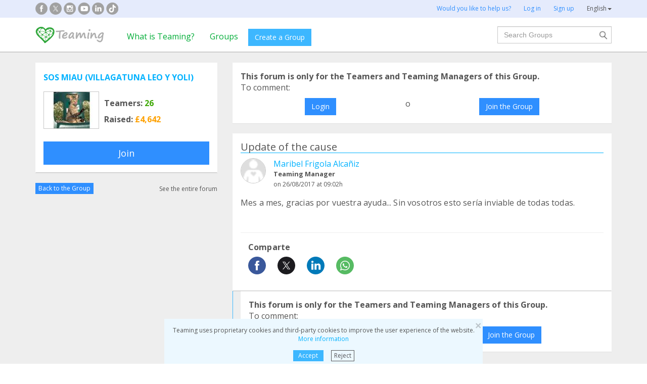

--- FILE ---
content_type: text/html;charset=UTF-8
request_url: https://www.teaming.net/forum/comment/list/7OzOnMbWxZYxlpgcUuH6yxEkggXbRM0ejfWB1kAmZaXgX/43117?lang=en_GB
body_size: 43184
content:
<!doctype html>
<html lang="es">
<head data-template-set="html5-reset">
    <meta charset="utf-8">
    <meta http-equiv="X-UA-Compatible" content="IE=edge,chrome=1">
    <meta name="viewport" content="width=device-width, initial-scale=1">
    <meta name="google-site-verification" content="w0YGjEjRK8V3LEjLY2KzLbmTGmMpSgx2m_FjLa03eZ0"/>
    <meta name="google-signin-client_id" content="572126843483-8h6u69hraj5bijf1n89nab9ba3tci13n.apps.googleusercontent.com"/>
    <title>Mes a mes, gracias por vuestra ayuda... Sin vosotr... - SOS MIAU (VILLAGATUNA LEO Y YOLI) forum</title>
    <meta name="title" content="Mes a mes, gracias por vuestra ayuda... Sin vosotr... - SOS MIAU (VILLAGATUNA LEO Y YOLI) forum">
    <meta name="Description" content="Mes a mes, gracias por vuestra ayuda... Sin vosotros esto sería inviable de todas todas. 
 
 - SOS MIAU (VILLAGATUNA LEO Y YOLI) forum">
                <meta property="og:url" content="https://www.teaming.net/forum/comment/list/7OzOnMbWxZYxlpgcUuH6yxEkggXbRM0ejfWB1kAmZaXgX/43117?lang=en_GB">
                    <meta property="og:title" content="Mes a mes, gracias por vuestra ayuda... Sin vosotr... - SOS MIAU (VILLAGATUNA LEO Y YOLI) forum">
                    <meta property="og:image"
                          content="http://djg5cfn4h6wcu.cloudfront.net/resources/images_new/img_facebook2.jpg">
                    <meta property="og:image:secure_url"
                          content="https://djg5cfn4h6wcu.cloudfront.net/resources/images_new/img_facebook2.jpg">
                    <meta property="og:image:height" content="246">
                    <meta property="og:image:width" content="473">
                    <meta property="og:description" content="Mes a mes, gracias por vuestra ayuda... Sin vosotros esto sería inviable de todas todas. 
 
 - SOS MIAU (VILLAGATUNA LEO Y YOLI) forum">
                    <meta property="og:type" content="article">
                    <meta property="article:published_time" content="2017-08-26T09:02:15Z">
                    <meta property="article:author" content="Maribel Frigola Alcañiz">
                    <meta property="fb:app_id" content="373775365993054">
        <meta property="og:locale:alternate" content="es_ES">
                <meta property="og:locale" content="en_GB">
                <meta property="og:locale:alternate" content="ca_ES">
                <meta property="og:locale:alternate" content="fr_FR">
                <meta property="og:locale:alternate" content="it_IT">
                <meta property="og:locale:alternate" content="pt_PT">
                <meta property="og:locale:alternate" content="de_DE">
                <link rel="stylesheet" href="https://djg5cfn4h6wcu.cloudfront.net/resources/2.116.0-gz/css/style_lazy_img.css"/>
    <link rel="stylesheet" href="https://djg5cfn4h6wcu.cloudfront.net/resources/2.116.0-gz/css/style_open_sans.css"/>
    <link rel="stylesheet" href="https://djg5cfn4h6wcu.cloudfront.net/resources/2.116.0-gz/css/fonts-aws_prod.css"/>
    <link href="https://fonts.googleapis.com/css?family=Open+Sans:300,400,600,700" rel="stylesheet">
    <link href="https://fonts.googleapis.com/css?family=Roboto:400,500" rel="stylesheet">

    <!-- Bootstrap -->
    <link rel="stylesheet" href="//maxcdn.bootstrapcdn.com/bootstrap/3.4.1/css/bootstrap.min.css"/>

    <link rel="stylesheet" href="https://djg5cfn4h6wcu.cloudfront.net/resources/2.116.0-gz/css/style_new.css"/>
    <!-- Bootstrap -->
    <link rel="stylesheet" href="https://djg5cfn4h6wcu.cloudfront.net/resources/2.116.0-gz/css/skins/tango/skin.css" type="text/css"/>
    <link rel="stylesheet" href="https://djg5cfn4h6wcu.cloudfront.net/resources/2.116.0-gz/css/skins/carousel-grupos.css" type="text/css"/>

    <link rel="image_src" href="https://djg5cfn4h6wcu.cloudfront.net/resources/images/logo.png"/>
    <link rel="shortcut icon" href="https://djg5cfn4h6wcu.cloudfront.net/resources/favicon.ico"/>
    <script>
        var leng;
        leng = 'en_GB';

        resourcesUri = "https://djg5cfn4h6wcu.cloudfront.net/resources/2.116.0-gz/";
        usersDataUri = "https://d1kvlp4er3agpe.cloudfront.net";
    </script>
    <script>
        (function (w, d, u) {
            w.readyQ = [];
            w.bindReadyQ = [];

            function p(x, y) {
                if (x == "ready") {
                    w.bindReadyQ.push(y);
                } else {
                    w.readyQ.push(x);
                }
            }

            var a = {
                ready: p,
                bind: p
            };
            w.$ = w.jQuery = function (f) {
                if (f === d || f === u) {
                    return a
                } else {
                    p(f);
                }
            }
        })(window, document)
    </script>
    <script>
        var commonJS = {
            listeners: [],
            blockers: [],
            addBlocker: function (param) {
                this.blockers.push(param);
            },
            removeBlocker: function (param) {
                var index = this.blockers.indexOf(param);
                this.blockers.splice(index, 1);
            },
            ready: function (param) {
                this.listeners.push(param)
            },
            finish: function () {
                if (this.blockers.length == 0) {
                    $(document).off('ajaxSend');
                    $(document).off('ajaxSuccess');
                    while ((f = this.listeners.pop()) != null) {
                        f();
                    }
                } else {
                    setTimeout(function () {
                        commonJS.finish();
                    }, 1000);
                }
            }
        };
    </script>
    <!-- Google Tag Manager -->
        <script>
            var dataLayer = dataLayer || [];
            if ("".startsWith("40") || "".startsWith("50")) {
                dataLayer.push({'errorPage': ''});
            } else if ("") {
                dataLayer.push({'pageCategory': ''});
            }

            (function (w, d, s, l, i) {
                w[l] = w[l] || [];
                w[l].push({
                    'gtm.start': new Date().getTime(),
                    event: 'gtm.js'
                });
                var f = d.getElementsByTagName(s)[0], j = d.createElement(s), dl = l != 'dataLayer' ? '&l=' + l : '';
                j.async = true;
                j.src = 'https://www.googletagmanager.com/gtm.js?id=' + i + dl;
                f.parentNode.insertBefore(j, f);
            })(window, document, 'script', 'dataLayer', 'GTM-P9ZQPZ7');
        </script>
        <!-- End Google Tag Manager -->
    <link rel="alternate" hreflang="es-ES"
              href="https://www.teaming.net/forum/comment/list/7OzOnMbWxZYxlpgcUuH6yxEkggXbRM0ejfWB1kAmZaXgX/43117?lang=es_ES"/>
    <link rel="alternate" hreflang="en-GB"
              href="https://www.teaming.net/forum/comment/list/7OzOnMbWxZYxlpgcUuH6yxEkggXbRM0ejfWB1kAmZaXgX/43117?lang=en_GB"/>
    <link rel="alternate" hreflang="ca-ES"
              href="https://www.teaming.net/forum/comment/list/7OzOnMbWxZYxlpgcUuH6yxEkggXbRM0ejfWB1kAmZaXgX/43117?lang=ca_ES"/>
    <link rel="alternate" hreflang="fr-FR"
              href="https://www.teaming.net/forum/comment/list/7OzOnMbWxZYxlpgcUuH6yxEkggXbRM0ejfWB1kAmZaXgX/43117?lang=fr_FR"/>
    <link rel="alternate" hreflang="it-IT"
              href="https://www.teaming.net/forum/comment/list/7OzOnMbWxZYxlpgcUuH6yxEkggXbRM0ejfWB1kAmZaXgX/43117?lang=it_IT"/>
    <link rel="alternate" hreflang="pt-PT"
              href="https://www.teaming.net/forum/comment/list/7OzOnMbWxZYxlpgcUuH6yxEkggXbRM0ejfWB1kAmZaXgX/43117?lang=pt_PT"/>
    <link rel="alternate" hreflang="de-DE"
              href="https://www.teaming.net/forum/comment/list/7OzOnMbWxZYxlpgcUuH6yxEkggXbRM0ejfWB1kAmZaXgX/43117?lang=de_DE"/>
    <link rel="canonical" href="https://www.teaming.net/forum/comment/list/7OzOnMbWxZYxlpgcUuH6yxEkggXbRM0ejfWB1kAmZaXgX/43117"/>
        </head>

<body>
<!-- Google Tag Manager (noscript) -->
<noscript>
    <iframe src="https://www.googletagmanager.com/ns.html?id=GTM-P9ZQPZ7" height="0" width="0"
            style="display: none; visibility: hidden"></iframe>
</noscript>
<!-- End Google Tag Manager (noscript) -->
<div id="fb-root"></div>
<div data-spy="affix" data-offset-top="40" class="cookies-container">
    <div id="cookies" style="display:none">
        <div>
            <div class="boton-cerrar">
                <button id="cookies_close_advertisement" type="button" class="close">
                    <span aria-hidden="true">&times;</span></button>
            </div>
            <p class="font-12 txt-align-center">
                Teaming uses proprietary cookies and third-party cookies to improve the user experience of the website.  <a href="/condiciones-legales/5/cookies-ips" class="azul">More information</a></p>
            <div class="d-flex jc-center m-bottom-5">
                <a id="cookies_accept_advertisement_button" href="javascript:void(0);"
                   class="btn btn-plain btn-xs m-right-15">
                    Accept</a>
                <a id="cookies_reject_advertisement_button" href="javascript:void(0);"
                   class="btn-xs btn-outline-gray-dark">
                    Reject</a>
            </div>
        </div>
    </div>
</div>
<header>
    <div class="visible-xs visible-sm">
    <nav class="navbar burguer">
        <a href="/" class="navbar-brand"><img src="https://djg5cfn4h6wcu.cloudfront.net/resources/images_new/logotipo_teaming.png"
                                              class="logo-xs"></a>

        <div>
            <div class="menu-bg-buscador"></div>
            <div class="menu-buscador">
                <i class="buscador"></i>
            </div>
            <div class="menu-items-buscador">
                <form action="/group/search" method="post">
                    <a href="/"><img src="https://djg5cfn4h6wcu.cloudfront.net/resources/images_new/logotipo_teaming.png"
                                     class="logo-xs"></a>
                    <div class="col-md-12">
                        <div class="form-group">
                            <label class="sr-only" for="">Search Groups</label> <input
                                type="text" name="q"
                                id="search" class="form-control"
                                placeholder="Search Groups">
                        </div>
                    </div>
                    <div class="col-md-12">
                        <div class="pull-left">
                            <a href="/group/featured">See all Groups</a>
                        </div>
                        <div class="pull-right">
                            <a class="btn-secondary-plain" href="javascript:void(0);"
                               onclick="$(this).parents('form:first').submit();">Search</a>
                        </div>
                    </div>
                </form>

                <div class="col-md-12 m-top-50 busquedas-populares">
                    <h2 class="segoeb">
                        Top searches</h2>
                    <ul class="busquedas-populares m-top-20">
                        <li><a href="/group/list?q=&categories=9">Help children</a></li>
                        <li><a href="/group/list?q=&categories=10">Help research</a></li>
                        <li><a href="/group/list?q=&categories=3">International cooperation</a></li>
                        <li><a href="/group/list?q=&categories=8">Help families</a></li>
                        <li><a href="/group/list?q=&categories=4">Animal protection</a></li>
                    </ul>
                </div>
            </div>
            <div>
                <div class="menu-bg" style="display: none"></div>
                <div class="menu-burger">&#9776;</div>
                <div class="menu-items">
                        <div>
                            <ul>
                                <li><a href="/"><img
                                        src="https://djg5cfn4h6wcu.cloudfront.net/resources/images_new/logotipo_teaming.png"
                                        class="logo-xs"></a></li>

                                <li><a href="/login">Log in</a></li>
                                <li><a href="/register">Sign up</a></li>
                                <li class="list-item-group"><a href="/group/create">Create a Group</a></li>

                                <li><a href="/que-es-teaming">What is Teaming?</a></li>
                                <li><a href="/group/featured">Groups</a>
                                </li>
                                <li><a href="/teaming4teaming">Donate to Teaming</a></li>
                                <li><a href="#headerCollapseLang" data-toggle="collapse" aria-expanded="false"
                                       aria-controls="headerCollapseLang">English<i
                                        class="glyphicon glyphicon-triangle-bottom font-11"></i> </a>
                                    <div class="collapse idioma" id="headerCollapseLang">
                                        <ul>
                                            <li>
                                                        <a href="https://www.teaming.net/forum/comment/list/7OzOnMbWxZYxlpgcUuH6yxEkggXbRM0ejfWB1kAmZaXgX/43117?lang=es_ES">Español</a></li>
                                                <li>
                                                        <a href="https://www.teaming.net/forum/comment/list/7OzOnMbWxZYxlpgcUuH6yxEkggXbRM0ejfWB1kAmZaXgX/43117?lang=ca_ES">Català</a></li>
                                                <li>
                                                        <a href="https://www.teaming.net/forum/comment/list/7OzOnMbWxZYxlpgcUuH6yxEkggXbRM0ejfWB1kAmZaXgX/43117?lang=fr_FR">Français</a></li>
                                                <li>
                                                        <a href="https://www.teaming.net/forum/comment/list/7OzOnMbWxZYxlpgcUuH6yxEkggXbRM0ejfWB1kAmZaXgX/43117?lang=it_IT">Italiano</a></li>
                                                <li>
                                                        <a href="https://www.teaming.net/forum/comment/list/7OzOnMbWxZYxlpgcUuH6yxEkggXbRM0ejfWB1kAmZaXgX/43117?lang=pt_PT">Português</a></li>
                                                <li>
                                                        <a href="https://www.teaming.net/forum/comment/list/7OzOnMbWxZYxlpgcUuH6yxEkggXbRM0ejfWB1kAmZaXgX/43117?lang=de_DE">Deutsch</a></li>
                                                </ul>
                                    </div>
                                </li>
                            </ul>
                        </div>
                    </div>
                </div>
        </div>
    </nav>
</div>
<!--fin menu mobile-->
<!--menu desktop-->
<div class="hidden-xs hidden-sm">
    <nav class="navbar doble">
        <div class="header-first">

            <nav class="navbar">
                <div class="container">
                    <div class="navbar-header">
                        <div class="smedia-header fl-left">
                            <ul>
                                <li><a rel="nofollow noopener" target="_blank" href="https://www.facebook.com/Teaming"
                                       class="smedia ico-facebook"></a></li>
                                <li><a rel="nofollow noopener" target="_blank"
                                       href="https://twitter.com/teaming"
                                       class="smedia ico-x"></a></li>
                                <li><a rel="nofollow noopener" target="_blank"
                                       href="https://www.instagram.com/teaming_stories/"
                                       class="smedia ico-instagram"></a></li>
                                <li><a rel="nofollow noopener" target="_blank"
                                       href="https://www.youtube.com/c/Teaming_stories"
                                       class="smedia ico-youtube"></a></li>
                                <li><a rel="nofollow noopener" target="_blank"
                                       href="https://www.linkedin.com/company/teaming/"
                                       class="smedia ico-linkedin"></a></li>
                                <li><a rel="nofollow noopener" target="_blank"
                                       href="https://www.tiktok.com/@teaming_stories"
                                       class="smedia ico-tiktok"></a></li>
                                </ul>
                        </div>
                        <ul class="navbar-nav fl-right">
                                <li><a href="/teaming4teaming">Would you like to help us?</a></li>
                                <li><a href="/login">Log in</a></li>
                                <li><a href="/register">Sign up</a></li>
                                <li>
                                    <div class="dropdown">
                                        <a class="dropdown-toggle gris-01" id="dropdownMenu1" data-toggle="dropdown"
                                           aria-haspopup="true"
                                           aria-expanded="true"> English<span
                                                class="caret"></span>
                                        </a>
                                        <ul class="dropdown-menu dropdown-menu-right idioma"
                                            aria-labelledby="dropdownMenu1">
                                            <li>
                                                        <a href="https://www.teaming.net/forum/comment/list/7OzOnMbWxZYxlpgcUuH6yxEkggXbRM0ejfWB1kAmZaXgX/43117?lang=es_ES">Español</a></li>
                                                <li>
                                                        <a href="https://www.teaming.net/forum/comment/list/7OzOnMbWxZYxlpgcUuH6yxEkggXbRM0ejfWB1kAmZaXgX/43117?lang=ca_ES">Català</a></li>
                                                <li>
                                                        <a href="https://www.teaming.net/forum/comment/list/7OzOnMbWxZYxlpgcUuH6yxEkggXbRM0ejfWB1kAmZaXgX/43117?lang=fr_FR">Français</a></li>
                                                <li>
                                                        <a href="https://www.teaming.net/forum/comment/list/7OzOnMbWxZYxlpgcUuH6yxEkggXbRM0ejfWB1kAmZaXgX/43117?lang=it_IT">Italiano</a></li>
                                                <li>
                                                        <a href="https://www.teaming.net/forum/comment/list/7OzOnMbWxZYxlpgcUuH6yxEkggXbRM0ejfWB1kAmZaXgX/43117?lang=pt_PT">Português</a></li>
                                                <li>
                                                        <a href="https://www.teaming.net/forum/comment/list/7OzOnMbWxZYxlpgcUuH6yxEkggXbRM0ejfWB1kAmZaXgX/43117?lang=de_DE">Deutsch</a></li>
                                                </ul>
                                    </div>
                                </li>
                            </ul>
                        </div>
                </div>
            </nav>
        </div>
    </nav>
</div>
<!--fin menu desktop-->
<div class="hidden-xs hidden-sm">
	<nav class="navbar doble" style="background-color: #fff">
		<div class="header-second">
			<nav class="navbar">
				<div class="container">
					<div class="fl-left">
						<a href="/" class="navbar-brand"><img src="https://djg5cfn4h6wcu.cloudfront.net/resources/images_new/logotipo_teaming.png"></a>
					</div>
					<div class="collapse navbar-collapse fl-left">
						<ul class="nav navbar-nav">
							<li><a href="/que-es-teaming">What is Teaming?</a></li>
							<li><a href="/group/featured">Groups</a></li>
							<li>
								<div class="m-right-10 m-top-5 m-left-5">
									<a class="btn btn-plain" href="/group/create" style="background-color: #3DB7FF">Create a Group</a>
								</div>
							</li>
						</ul>
					</div>
					<div class="collapse navbar-collapse navbar-right pr0">
						<div class="fl-right">
							<form method="post" action="/group/search">
								<div class="form-group has-feedback">
									<label for="" class="sr-only">Search</label> <input type="text" class="form-control" id="search"
										type="search" name="q" aria-describedby="" placeholder="Search Groups">
									<input type="submit" title="Search" name="submit_search" value="" class="search-bar-home">
								</div>
							</form>
						</div>
					</div>
				</div>
			</nav>
		</div>
	</nav>
</div>
</header>


























	




<!-- Google Plus y Facebook (sin cambios en lógica) -->
<div id="gplus-root"></div>
<script>
	window.___gcfg = { lang : 'es' };
	(function() {
		var po = document.createElement('script');
		po.type = 'text/javascript';
		po.async = true;
		po.src = 'https://apis.google.com/js/plusone.js';
		var s = document.getElementsByTagName('script')[0];
		s.parentNode.insertBefore(po, s);
	})();
</script>
<div id="fb-root"></div>
<script>(function(d, s, id) {
	var js, fjs = d.getElementsByTagName(s)[0];
	if (d.getElementById(id)) return;
	js = d.createElement(s); js.id = id;
	js.src = "//connect.facebook.net/en_US/all.js#xfbml=1";
	fjs.parentNode.insertBefore(js, fjs);
}(document, 'script', 'facebook-jssdk'));</script>
<!-- Fin Facebook -->

<section class="p-top-20 section-gris p-bottom-30">
	<div class="container">
		<div class="row">
			<!-- Columna izquierda: Información del Grupo -->
			













	


	
	
		
	


<!--info grupo-->
<div class="col-md-4 foro-sticky">
	<div class="panel border-bottom-gris no-radius">
		<div class="panel-body foro-info-group">
			
			<h1 class="m-bottom-10"><strong><a href="/sosmiau-villagatunaleoyyoli">SOS MIAU (VILLAGATUNA LEO Y YOLI)</a></strong></h1>
			<div class="d-flex m-top-15">
				<div class="hidden-xs">
					<a href="/sosmiau-villagatunaleoyyoli">
						<img class="border-simple m-right-10" src="https://d1kvlp4er3agpe.cloudfront.net/resources/images/groups/8/5/5/3/0/thumb_111f16fb7t.jpeg" alt="SOS MIAU (VILLAGATUNA LEO Y YOLI)" title="SOS MIAU (VILLAGATUNA LEO Y YOLI)">
					</a>
					
				</div>
				<div class="d-flex flex-col sp-evenly">
					<h3><strong>Teamers:<span class="txt-verde"> 26</span></strong></h3>
					<h3 class="hidden-xs"><strong>Raised:<span class="txt-orange"> £4,642</span></strong></h3>
				</div>
			</div>
			
				
				

				
					
						<a href="javascript:void(0)"
						   onclick="window.location='/group/join?grpReference=7OzOnMbWxZYxlpgcUuH6yxEkggXbRM0ejfWB1kAmZaXgX&source=joinFromForumComment&threadId=43117'"
						   class="btn btn-lg btn-plain-home center-block m-top-20 hidden-xs">
							Join
						</a>
						<p class="txt-align-center m-top-20 visible-xs">
							<a href="javascript:void(0)" onclick="window.location='/group/join?grpReference=7OzOnMbWxZYxlpgcUuH6yxEkggXbRM0ejfWB1kAmZaXgX&source=joinFromForumComment&threadId=43117'" class="m-top-20">
								Join
							</a>
						</p>
					
					
				
				
				
			

		</div>
	</div>
	<div class="d-flex sp-between v-center-items m-bottom-20">
		<a href="/sosmiau-villagatunaleoyyoli" class="btn btn-plain-home btn-xs">Back to the Group</a>
		<a href="/forum/thread/list/7OzOnMbWxZYxlpgcUuH6yxEkggXbRM0ejfWB1kAmZaXgX?page=1" class="gris-01 font-12">
			See the entire forum</a>
	</div>
</div>
<!--fin info grupo-->
			<!-- Columna derecha: Comentarios, formulario nuevo thread y listado -->
			<div class="col-md-8">
				<!-- Mensajes de error y éxito -->
				
				
				<!-- Caso: Usuario no participante (o sin login) -- Caja de acceso/union -->
				
					<div class="panel no-radius foro">
						<div class="panel-body">
							<p>
								<strong>
									This forum is only for the Teamers and Teaming Managers of this Group.
								</strong>
							</p>

							
								<p>
									To comment:
								</p>
							

							<div class="d-flex">
								
									

									<a class="btn btn-plain-home block-center m-top-10" href="/forum/comment/join/7OzOnMbWxZYxlpgcUuH6yxEkggXbRM0ejfWB1kAmZaXgX/">
										Login
									</a>

									
								

								
									
										<div class="m-left-10 m-right-10 m-top-10">o</div>
									

									

									

									
										
											<a class="btn btn-plain-home block-center m-top-10" onclick="window.location='/group/join?grpReference=7OzOnMbWxZYxlpgcUuH6yxEkggXbRM0ejfWB1kAmZaXgX&source=joinFromForumComment&threadId='">
												Join the Group
											</a>
										
										
									

									
									
								
							</div>
						</div>
					</div>
				
				<div class="clear"></div>

				<!-- Nuevo comentario / thread -->
				

				<!-- Listado de threads -->
				

				
					
					




























	
	
		
	




	
	
		
	





















<div id="thread-43117">
<div class="panel border-bottom-gris no-radius foro m-top-20">
	<div class="panel-body">
		<div class="border-bottom-blue m-bottom-20">
			<div class="d-flex sp-between flex-col-xs m-row">
				<div class="col-md-6 col-xs-12">
					<div id="labelForumThreadType-43117">
						<h4 class="">
							Update of the cause
						</h4>
						
					</div>
					
				</div>
				<div class="clearfix visible-xs"></div>
				
			</div>
		</div>
		<p class="txt-align-right font-12 m-top-10n">
			
		</p>
		<!--Info user-->
		<div class="user-comment">
			<div class="img-teamer">
				
					
						
						<img class="border-simple" src="https://djg5cfn4h6wcu.cloudfront.net/resources/images/dummies/foto-3232.png">
						
					
					
				
			</div>
			
			<div class="d-flex flex-col">
				<a href="/maribelfrigola-alcaniz">Maribel Frigola Alcañiz</a>
				<p class="tm-identify">
					<strong>
						Teaming Manager
					</strong>
				</p>
				<p class="font-12 m-top-3">
					
						on&nbsp;26/08/2017
					
					
				at 09:02h</p>
			</div>
		</div>
		
		<!--fin info user-->
		<div class="body-comment">
			<!-- Descripción del comentario -->
			<p class="m-top-15">
				Mes a mes, gracias por vuestra ayuda... Sin vosotros esto sería inviable de todas todas. <br> <br>
			</p>
			<!-- Foto -->
			
			<!-- Video -->
			
			
				<div class="clearfix"></div>
				<hr>
				<div class="col-md-4">
					<h3><strong>Comparte</strong></h3>
					<div class="share-group-social">
						<a href="javascript:void(0)" data-href="https://www.facebook.com/sharer/sharer.php?u=https%3a%2f%2fwww.teaming.net%2fforum%2fcomment%2flist%2f7OzOnMbWxZYxlpgcUuH6yxEkggXbRM0ejfWB1kAmZaXgX%2f43117" data-social="FACEBOOK"
						   onclick="openShareLink(this);return false;">
							<img src="https://djg5cfn4h6wcu.cloudfront.net/resources/images_new/facebook_icon.svg?v2" alt="facebook"
								 title="facebook" loading="lazy">
						</a>
						<a href="javascript:void(0)" data-href="https://x.com/intent/post?text=Mes+a+mes%2c+gracias+por+vuestra+ayuda...+Sin+vosotros+esto+ser%c3%ada+inviable+de+todas+todas.++++%0ahttps%3a%2f%2fwww.teaming.net%2fforum%2fcomment%2flist%2f7OzOnMbWxZYxlpgcUuH6yxEkggXbRM0ejfWB1kAmZaXgX%2f43117+via+%40teaming" data-social="TWITTER"
						   onclick="openShareLink(this);return false;">
							<img src="https://djg5cfn4h6wcu.cloudfront.net/resources/images_new/x_icon.svg" alt="x"
								 title="x" loading="lazy">
						</a>
						<a href="javascript:void(0)" data-href="http://www.linkedin.com/shareArticle?mini=true&url=https%3a%2f%2fwww.teaming.net%2fforum%2fcomment%2flist%2f7OzOnMbWxZYxlpgcUuH6yxEkggXbRM0ejfWB1kAmZaXgX%2f43117" data-social="LINKEDIN"
						   onclick="openShareLink(this);return false;">
							<img src="https://djg5cfn4h6wcu.cloudfront.net/resources/images_new/linkedin_icon.svg" alt="Linkedin"
								 title="Linkedin" loading="lazy">
						</a>
						<a href="javascript:void(0)" data-href="https://web.whatsapp.com/send?text=Mes+a+mes%2c+gracias+por+vuestra+ayuda...+Sin+vosotros+esto+ser%c3%ada+inviable+de+todas+todas.++++%0ahttps%3a%2f%2fwww.teaming.net%2fforum%2fcomment%2flist%2f7OzOnMbWxZYxlpgcUuH6yxEkggXbRM0ejfWB1kAmZaXgX%2f43117+via+www.teaming.net" class="hidden-xs hidden-sm"
						   data-social="WHATSAPP" onclick="openShareLink(this);return false;">
							<img src="https://djg5cfn4h6wcu.cloudfront.net/resources/images_new/whatsapp_icon.svg" alt="Whatsapp"
								 title="whatsapp" loading="lazy">
						</a>
						<a href="whatsapp://send?text=Mes+a+mes%2c+gracias+por+vuestra+ayuda...+Sin+vosotros+esto+ser%c3%ada+inviable+de+todas+todas.++++%0ahttps%3a%2f%2fwww.teaming.net%2fforum%2fcomment%2flist%2f7OzOnMbWxZYxlpgcUuH6yxEkggXbRM0ejfWB1kAmZaXgX%2f43117+via+www.teaming.net" data-action="share/whatsapp/share" class="visible-xs">
							<img src="https://djg5cfn4h6wcu.cloudfront.net/resources/images_new/whatsapp_icon.svg" alt="Whatsapp"
								 title="whatsapp" loading="lazy">
						</a>
						<a id="shareButton" href="javascript:void(0)" onclick="shareWithBox('')"
						   class="hidden-md hidden-lg hidden-xl" style="display: none">
							<img src="https://djg5cfn4h6wcu.cloudfront.net/resources/images_new/mas_icon.svg" loading="lazy">
						</a>
					</div>
				</div>
			
		</div>
	</div>
	<!--Fin publicación foro-->
</div>




	<div class="foro-respuestas">
		<!-- Caso: Usuario no participante (o sin login) -- Caja de acceso/union -->
		
			<div class="panel no-radius foro">
				<div class="panel-body">
					<p>
						<strong>
							This forum is only for the Teamers and Teaming Managers of this Group.
						</strong>
					</p>

					
						<p>
							To comment:
						</p>
					

					<div class="d-flex">
						
							

							<a class="btn btn-plain-home block-center m-top-10" href="/forum/comment/join/7OzOnMbWxZYxlpgcUuH6yxEkggXbRM0ejfWB1kAmZaXgX/43117">
								Login
							</a>

							
						

						
							
								<div class="m-left-10 m-right-10 m-top-10">o</div>
							

							

							

							
								
								
									<a class="btn btn-plain-home block-center m-top-10" href="javascript:void(0);" onclick="confirmJoin('/group/join?grpReference=7OzOnMbWxZYxlpgcUuH6yxEkggXbRM0ejfWB1kAmZaXgX&source=joinFromForumComment&threadId=43117')">
										Join the Group
									</a>
								
							
						
					</div>
				</div>
			</div>
		
	</div>



</div>
					
				

				<!-- Paginación -->
				
			</div><!-- fin col-md-8 -->

			<div style="clear: both"></div>
		</div><!-- fin row -->
	</div><!-- fin container -->
</section>
<!-- FOOTER -->
<footer>
    <div class="footer-blue-v2">
        <div class="container">
            <div class="footer-block1">
                <div class="d-flex sp-between flex-footer">
                    <div class="m-bottom-20 m-top-21">
                        <div class="col-md-11">
                            <h3>
                                About Teaming</h3>
                            <ul>
                                <li><a href=" /teamingfoundation ">Teaming Foundation</a></li>
                                <li><a href="/que-es-teaming">What is Teaming?</a></li>
                                </ul>
                        </div>
                    </div>
                    <div class="m-bottom-20 m-top-21">
                        <div class="col-md-11">
                            <h3>
                                Doing Teaming</h3>
                            <ul>
                                <li><a href="/group/create">Create your Group</a></li>
                                <li><a href="/group/featured">Join a Group</a></li>
                                <li><a href="/condiciones-legales/3/bloqueo-grupo">Who can raise funds?</a></li>
                            </ul>
                        </div>
                    </div>
                    <div class="m-bottom-20 m-top-21">
                        <div class="col-md-11">
                            <h3>
                                Any questions?</h3>
                            <ul>
                                <li><a href="/faqs">FAQs</a>
                                </li>
                                <li><a href="/condiciones-legales">Legal notice</a></li>
                                <li><a href="/contactUs">Contact us</a></li>
                            </ul>
                        </div>
                    </div>
                    <div class="m-bottom-20">
                        <div class="col-md-11">
                            <h3>
                                Collaborate with Teaming</h3>
                            <ul>
                                <li><a href="/weareteaming">"Here we are Teaming" companies</a></li>
                                <li><a href="/teaming4teaming">Teaming 4 Teaming</a></li>
                                <li><a href="/volunteers">Become a volunteer</a></li>
                            </ul>
                        </div>
                    </div>
                    <div class="m-bottom-20">
                        <div class="col-md-11">
                            <h3>Teaming in companies</h3>
                            <ul>
                                <li><a href="https://www.teaming.net/landing/nttdata" target="_blank" rel="nofollow noopener">NTT DATA</a></li>
                                <li><a href="https://www.teaming.net/creditoycaucion" target="_blank" rel="nofollow noopener">Credito y caución</a></li>
                                <li><a href="https://www.teaming.net/caminatas-solidarias-seat" target="_blank" rel="nofollow noopener">Employees at SEAT&Cupra</a></li>
                            </ul>
                        </div>
                    </div>
                </div>
            </div>
            <div class="m-bottom-30">
                <h3 class="text-center font-18">Groups that you can help with &euro;1 per month</h3>

                <div class="row">
                    <div class="col-md-3">
                        <div class="col-md-11">
                            <ul>
                                <li><a href="/group/list?categories=5">Addictions</a>
                                </li>
                                <li><a href="/group/list?categories=2">Patient care</a>
                                </li>
                                <li><a href="/group/list?categories=3">International cooperation</a></li>
                            </ul>
                        </div>
                    </div>
                    <div class="col-md-3">
                        <div class="col-md-11">
                            <ul>
                                <li><a href="/group/list?categories=4">Defense of animals</a>
                                </li>
                                <li><a href="/group/list?categories=15">Disabilities</a></li>
                                <li><a href="/group/list?categories=7">Education</a></li>
                            </ul>
                        </div>
                    </div>
                    <div class="col-md-3">
                        <div class="col-md-11">
                            <ul>
                                <li><a href="/group/list?categories=8">Families</a></li>
                                <li><a href="/group/list?categories=9">Children and Youth</a></li>
                                <li><a href="/group/list?categories=12">Immigration</a>
                                </li>
                            </ul>
                        </div>
                    </div>
                    <div class="col-md-3">
                        <div class="col-md-11">
                            <ul>
                                <li><a href="/group/list?categories=10">Research</a></li>
                                <li><a href="/group/list?categories=11">Elderly</a></li>
                                <li><a href="/group/list?categories=0">Other Groups</a></li>
                            </ul>
                        </div>
                    </div>
                </div>
            </div>
            <div class="social-media m-bottom-20">
                <ul>
                    <li><a rel="nofollow noopener" target="_blank" href="https://www.facebook.com/Teaming"
                           class="smedia ico-facebook"></a></li>
                    <li><a rel="nofollow noopener" target="_blank"
                           href="https://twitter.com/teaming"
                           class="smedia ico-x"></a></li>
                    <li><a rel="nofollow noopener" target="_blank" href="https://www.instagram.com/teaming_stories/"
                           class="smedia ico-instagram"></a></li>
                    <li><a rel="nofollow noopener" target="_blank" href="https://www.youtube.com/c/Teaming_stories"
                           class="smedia ico-youtube"></a></li>
                    <li><a rel="nofollow noopener" target="_blank" href="https://www.linkedin.com/company/teaming/"
                           class="smedia ico-linkedin"></a></li>
                    <li><a rel="nofollow noopener" target="_blank" href="https://www.tiktok.com/@teaming_stories"
                           class="smedia ico-tiktok"></a></li>
                </ul>
                <div class="clearfix"></div>
            </div>
        </div>

    </div>
    <div class="footer-block">
        <div class="container">
            <div class="section-footer pull-left">
                <p class="copyright text-left m-top-26">
                    &copy; 2026 Teaming
                </p>
            </div>

            <div class="section-footer">
                <div class="pull-right m-top-20">
                    <select class="form-control m-bottom-20" onchange="window.location.href=this.value; ">
                        <li class="col-md-3 col-sm-4 col-xs-3" style="text-transform: capitalize;"><option value="https://www.teaming.net/forum/comment/list/7OzOnMbWxZYxlpgcUuH6yxEkggXbRM0ejfWB1kAmZaXgX/43117?lang=es_ES">
                                        Español</option>
                                </li>
                        <li class="col-md-3 col-sm-4 col-xs-3" style="text-transform: capitalize;"><option selected="selected"
                                            value="https://www.teaming.net/forum/comment/list/7OzOnMbWxZYxlpgcUuH6yxEkggXbRM0ejfWB1kAmZaXgX/43117?lang=en_GB">
                                        English</option>
                                </li>
                        <li class="col-md-3 col-sm-4 col-xs-3" style="text-transform: capitalize;"><option value="https://www.teaming.net/forum/comment/list/7OzOnMbWxZYxlpgcUuH6yxEkggXbRM0ejfWB1kAmZaXgX/43117?lang=ca_ES">
                                        Català</option>
                                </li>
                        <li class="col-md-3 col-sm-4 col-xs-3" style="text-transform: capitalize;"><option value="https://www.teaming.net/forum/comment/list/7OzOnMbWxZYxlpgcUuH6yxEkggXbRM0ejfWB1kAmZaXgX/43117?lang=fr_FR">
                                        Français</option>
                                </li>
                        <li class="col-md-3 col-sm-4 col-xs-3" style="text-transform: capitalize;"><option value="https://www.teaming.net/forum/comment/list/7OzOnMbWxZYxlpgcUuH6yxEkggXbRM0ejfWB1kAmZaXgX/43117?lang=it_IT">
                                        Italiano</option>
                                </li>
                        <li class="col-md-3 col-sm-4 col-xs-3" style="text-transform: capitalize;"><option value="https://www.teaming.net/forum/comment/list/7OzOnMbWxZYxlpgcUuH6yxEkggXbRM0ejfWB1kAmZaXgX/43117?lang=pt_PT">
                                        Português</option>
                                </li>
                        <li class="col-md-3 col-sm-4 col-xs-3" style="text-transform: capitalize;"><option value="https://www.teaming.net/forum/comment/list/7OzOnMbWxZYxlpgcUuH6yxEkggXbRM0ejfWB1kAmZaXgX/43117?lang=de_DE">
                                        Deutsch</option>
                                </li>
                        </select>

                </div>
            </div>
        </div>
    </div>
    <div class="footer-block">
        <div class="container">
            <div class="row">
                <div class="col-md-6 col-sm-12">
                    <h4 class="m-bottom-20">Powered by:</h4>
                    <div class="col-md-5 col-sm-4 m-bottom-20">
                        <a href="https://es.nttdata.com/" target="_blank" rel="nofollow noopener">
                            <img class="img-responsive cologo" alt="nttdata"
                                 src="https://djg5cfn4h6wcu.cloudfront.net/resources/images_new/coLogos/logo_NTT_footer.png">
                        </a>
                    </div>
                </div>
                <div class="col-md-5 col-md-offset-1 col-sm-12 col-sm-offset-0">
                    <h4 class="m-bottom-20">In collaboration with:</h4>
                    <div class="col-md-5 col-sm-6">
                        <a href="https://www.bancsabadell.com" target="_blank" rel="nofollow noopener">
                            <img class="img-responsive cologo" alt="Banco Sabadell"
                                 src="https://djg5cfn4h6wcu.cloudfront.net/resources/images_new/coLogos/bg_gris_transparente150.png">
                        </a>
                    </div>
                    <div class="col-md-6 col-sm-6">
                        <a target="_blank" href="https://www.pfstech.com/" rel="nofollow">
                            <img class="img-responsive cologo" title="pfsTech" alt="pfsTech"
                                 src="https://djg5cfn4h6wcu.cloudfront.net/resources/images_new/coLogos/logo_gris_pfsTech.png">
                        </a>
                    </div>
                </div>
            </div>
        </div>
    </div>
    </footer>


<script src="//ajax.googleapis.com/ajax/libs/jquery/3.6.0/jquery.min.js"></script>
<!-- Necesario para jquery.tools dado que no se ha probado desde la version 1.7 -->
<script src="https://djg5cfn4h6wcu.cloudfront.net/resources/2.116.0-gz/js/jquery/jquery.validate.min.js"></script>
<script src="https://djg5cfn4h6wcu.cloudfront.net/resources/2.116.0-gz/js/jquery/jquery.i18n.properties-1.0.9.js"></script>
<script src="//maxcdn.bootstrapcdn.com/bootstrap/3.4.1/js/bootstrap.min.js"></script>

<script src="https://djg5cfn4h6wcu.cloudfront.net/resources/2.116.0-gz/js/social/shareButton.js"></script>
<script src="https://djg5cfn4h6wcu.cloudfront.net/resources/2.116.0-gz/js/cookies.js"></script>
<script>
    (function ($, d) {
        $.each(readyQ, function (i, f) {
            $(f)
        });
        $.each(bindReadyQ, function (i, f) {
            $(d).bind("ready", f)
        })
    })(jQuery, document)
</script>


<script src="https://djg5cfn4h6wcu.cloudfront.net/resources/2.116.0-gz/js/forum/threadList.js"></script>
<script>
            $(function () {
                
            });
        </script>
    <script type="text/javascript" src="https://djg5cfn4h6wcu.cloudfront.net/resources/2.116.0-gz/js/common.js"></script>
</body>
</html>
